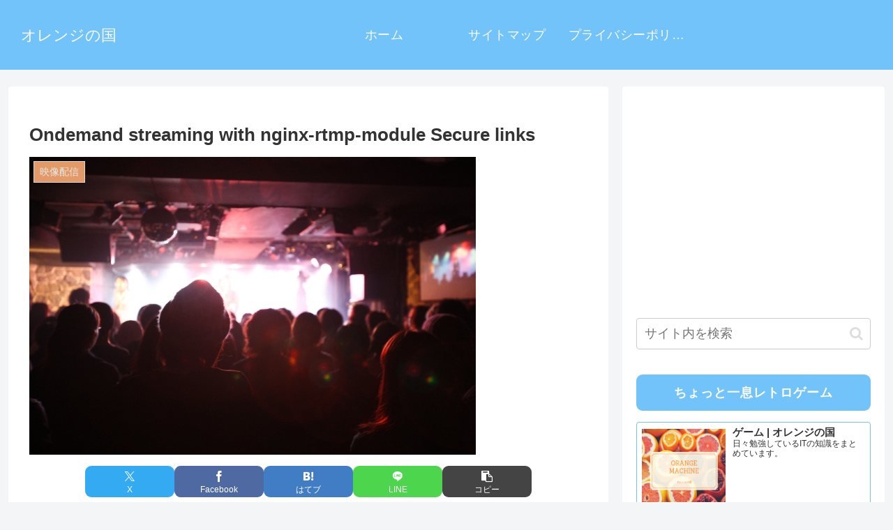

--- FILE ---
content_type: text/html; charset=utf-8
request_url: https://www.google.com/recaptcha/api2/aframe
body_size: 265
content:
<!DOCTYPE HTML><html><head><meta http-equiv="content-type" content="text/html; charset=UTF-8"></head><body><script nonce="68gHcQy387yPrhz-hUjQkw">/** Anti-fraud and anti-abuse applications only. See google.com/recaptcha */ try{var clients={'sodar':'https://pagead2.googlesyndication.com/pagead/sodar?'};window.addEventListener("message",function(a){try{if(a.source===window.parent){var b=JSON.parse(a.data);var c=clients[b['id']];if(c){var d=document.createElement('img');d.src=c+b['params']+'&rc='+(localStorage.getItem("rc::a")?sessionStorage.getItem("rc::b"):"");window.document.body.appendChild(d);sessionStorage.setItem("rc::e",parseInt(sessionStorage.getItem("rc::e")||0)+1);localStorage.setItem("rc::h",'1768253616666');}}}catch(b){}});window.parent.postMessage("_grecaptcha_ready", "*");}catch(b){}</script></body></html>